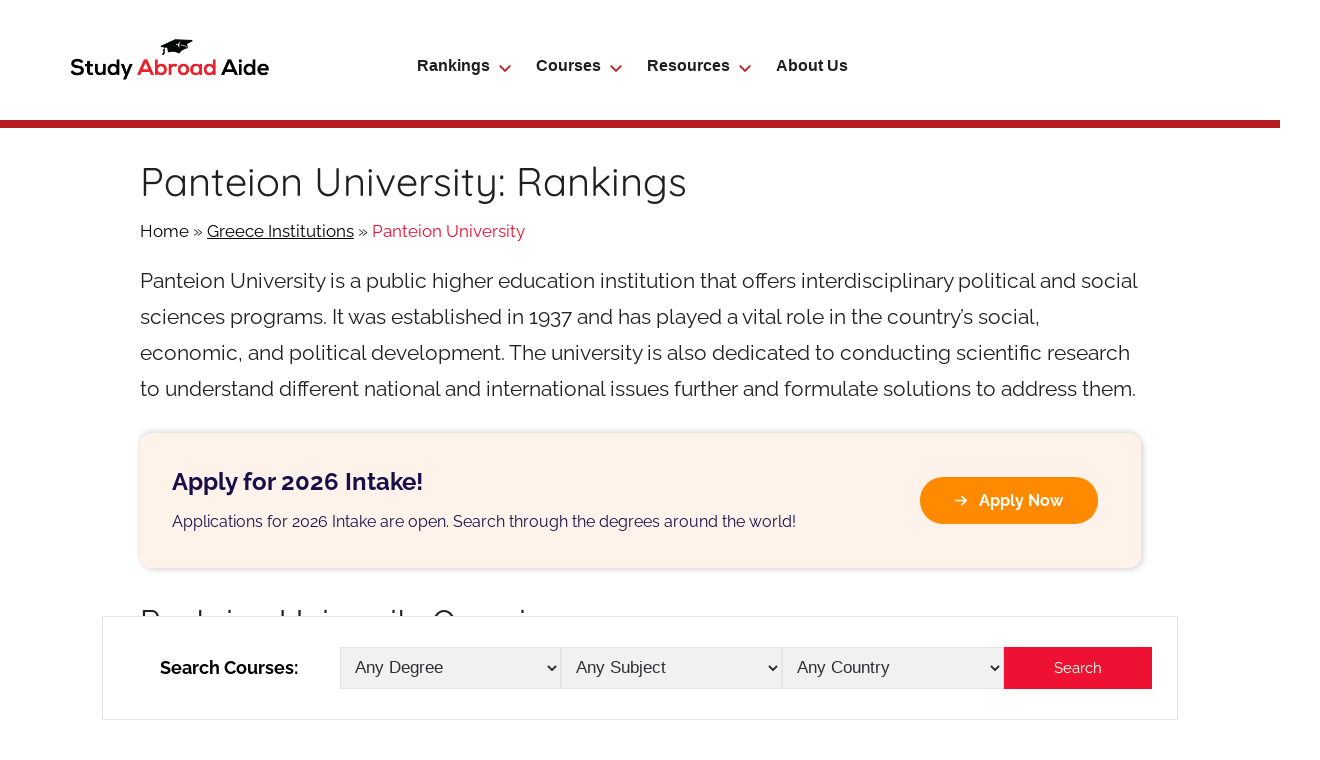

--- FILE ---
content_type: text/html; charset=utf-8
request_url: https://www.google.com/recaptcha/api2/aframe
body_size: 265
content:
<!DOCTYPE HTML><html><head><meta http-equiv="content-type" content="text/html; charset=UTF-8"></head><body><script nonce="y6Xvxb5pmcWvvosXlXY-ow">/** Anti-fraud and anti-abuse applications only. See google.com/recaptcha */ try{var clients={'sodar':'https://pagead2.googlesyndication.com/pagead/sodar?'};window.addEventListener("message",function(a){try{if(a.source===window.parent){var b=JSON.parse(a.data);var c=clients[b['id']];if(c){var d=document.createElement('img');d.src=c+b['params']+'&rc='+(localStorage.getItem("rc::a")?sessionStorage.getItem("rc::b"):"");window.document.body.appendChild(d);sessionStorage.setItem("rc::e",parseInt(sessionStorage.getItem("rc::e")||0)+1);localStorage.setItem("rc::h",'1769962902960');}}}catch(b){}});window.parent.postMessage("_grecaptcha_ready", "*");}catch(b){}</script></body></html>

--- FILE ---
content_type: application/javascript; charset=UTF-8
request_url: https://studyabroadaide.com/wp-content/themes/donovan-child/assets/mailerlite.js?ver=1.0.0
body_size: -363
content:
(function(m,a,i,l,e,r){ m['MailerLiteObject']=e;function f(){
    var c={ a:arguments,q:[]};var r=this.push(c);return "number"!=typeof r?r:f.bind(c.q);}
    f.q=f.q||[];m[e]=m[e]||f.bind(f.q);m[e].q=m[e].q||f.q;r=a.createElement(i);
    var _=a.getElementsByTagName(i)[0];r.async=1;r.src=l+'?v'+(~~(new Date().getTime()/1000000));
    _.parentNode.insertBefore(r,_);})(window, document, 'script', 'https://static.mailerlite.com/js/universal.js', 'ml');
    
    var ml_account = ml('accounts', '1074504', 'd1m6g9v1g5', 'load');